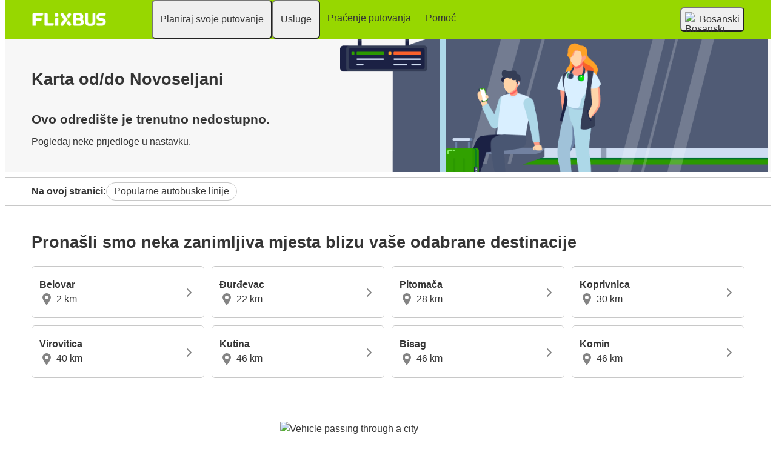

--- FILE ---
content_type: text/html; charset=UTF-8
request_url: https://www.flixbus.ba/autobus/novoselljani
body_size: 9628
content:


    
<!DOCTYPE html>






<html lang='bs' class="flix-theme-default">

<head>
    
    <meta charset="utf-8"/>
    <meta name="viewport" content="width=device-width,minimum-scale=1"/>
    <meta name="theme-color" content="#a2e53f"/>


    <meta name="description" content="✔ Rezerviši jeftinu autobusku kartu do Novoseljani ✔ Karte su direktno na tvom pametnom telefonu ✔ WiFi i utičnice u autobusu ✔"/>

    <meta name="robots" content="index, follow"/>

    <title>Karta od/do Novoseljani | Flixbus</title>

    <link rel="preload" as="script" href="https://cdn-cf.cms.flixbus.com/drupal-assets/goflix-assets/static/bundles/js/abTestHandler.117d61.js"/>

    <script src="https://cdn-cf.cms.flixbus.com/drupal-assets/goflix-assets/static/bundles/js/abTestHandler.117d61.js"></script>

    <link rel="canonical" href="https://www.flixbus.ba/autobus/novoselljani" />

    
      
        
          
            <link rel="alternate" hreflang="bs" href="https://www.flixbus.ba/autobus/novoselljani"/>
          
        
      
        
          
            <link rel="alternate" hreflang="ca" href="https://www.flixbus.cat/bus/novoseljani"/>
          
        
      
        
          
            <link rel="alternate" hreflang="da" href="https://www.flixbus.dk/fjernbusser/novoseljani"/>
          
        
      
        
          
            <link rel="alternate" hreflang="de" href="https://www.flixbus.de/fernbus/novoseljani"/>
          
        
      
        
          
            <link rel="alternate" hreflang="de-at" href="https://www.flixbus.at/fernbus/novoseljani"/>
          
        
      
        
          
            <link rel="alternate" hreflang="de-ch" href="https://www.flixbus.ch/fernbus/novoseljani"/>
          
        
      
        
          
            <link rel="alternate" hreflang="et" href="https://www.flixbus.ee/buss/novoseljani"/>
          
        
      
        
          
            <link rel="alternate" hreflang="en-us" href="https://www.flixbus.com/bus/novoseljani"/>
          
        
      
        
          
            <link rel="alternate" hreflang="en-gb" href="https://www.flixbus.co.uk/coach/novoseljani"/>
          
        
      
        
          
            <link rel="alternate" hreflang="x-default" href="https://global.flixbus.com/bus/novoseljani"/>
          
        
      
        
          
            <link rel="alternate" hreflang="en-ca" href="https://www.flixbus.ca/bus/novoseljani"/>
          
        
      
        
          
            <link rel="alternate" hreflang="en-in" href="https://www.flixbus.in/bus/novoseljani"/>
          
        
      
        
          
            <link rel="alternate" hreflang="en-ie" href="https://www.flixbus.ie/coach/novoseljani"/>
          
        
      
        
          
            <link rel="alternate" hreflang="en-au" href="https://www.flixbus.com.au/bus/novoseljani"/>
          
        
      
        
          
            <link rel="alternate" hreflang="es-es" href="https://www.flixbus.es/autobuses/novoseljani"/>
          
        
      
        
          
            <link rel="alternate" hreflang="es-us" href="https://es-us.flixbus.com/autobus/novoseljani"/>
          
        
      
        
          
            <link rel="alternate" hreflang="es-cl" href="https://www.flixbus.cl/bus/novoseljani"/>
          
        
      
        
          
            <link rel="alternate" hreflang="es-mx" href="https://www.flix.com.mx/autobus/novoseljani"/>
          
        
      
        
          
            <link rel="alternate" hreflang="fr" href="https://www.flixbus.fr/bus/novoseljani"/>
          
        
      
        
          
            <link rel="alternate" hreflang="fr-be" href="https://fr.flixbus.be/bus/novoseljani"/>
          
        
      
        
          
            <link rel="alternate" hreflang="fr-ch" href="https://fr.flixbus.ch/bus/novoseljani"/>
          
        
      
        
          
            <link rel="alternate" hreflang="fr-ca" href="https://fr.flixbus.ca/bus/novoseljani"/>
          
        
      
        
          
            <link rel="alternate" hreflang="hr" href="https://www.flixbus.hr/autobus/novoseljani"/>
          
        
      
        
          
            <link rel="alternate" hreflang="it" href="https://www.flixbus.it/autobus/novoseljani"/>
          
        
      
        
          
            <link rel="alternate" hreflang="it-ch" href="https://it.flixbus.ch/autobus/novoseljani"/>
          
        
      
        
          
            <link rel="alternate" hreflang="lv" href="https://www.flixbus.lv/autobuss/novoseljani"/>
          
        
      
        
          
            <link rel="alternate" hreflang="lt" href="https://www.flixbus.lt/autobusas/novoseljani"/>
          
        
      
        
          
            <link rel="alternate" hreflang="hu" href="https://www.flixbus.hu/busz/novoseljani"/>
          
        
      
        
          
            <link rel="alternate" hreflang="nl" href="https://www.flixbus.nl/bus/novoseljani"/>
          
        
      
        
          
            <link rel="alternate" hreflang="nl-be" href="https://www.flixbus.be/bus/novoseljani"/>
          
        
      
        
          
            <link rel="alternate" hreflang="nb" href="https://www.flixbus.no/buss/novoseljani"/>
          
        
      
        
          
            <link rel="alternate" hreflang="pl" href="https://www.flixbus.pl/autobusy/novoseljani"/>
          
        
      
        
          
            <link rel="alternate" hreflang="pt-pt" href="https://www.flixbus.pt/autocarro/novoseljani"/>
          
        
      
        
          
            <link rel="alternate" hreflang="pt-br" href="https://www.flixbus.com.br/onibus/novoseljani"/>
          
        
      
        
          
            <link rel="alternate" hreflang="ro" href="https://www.flixbus.ro/autocar/novoseljani"/>
          
        
      
        
          
            <link rel="alternate" hreflang="sq" href="https://www.flixbus.al/autobus/novoseljani"/>
          
        
      
        
          
            <link rel="alternate" hreflang="sk" href="https://www.flixbus.sk/autobusy/novoseljani"/>
          
        
      
        
          
            <link rel="alternate" hreflang="sl" href="https://www.flixbus.si/avtobus/novoseljani"/>
          
        
      
        
          
            <link rel="alternate" hreflang="sr" href="https://www.flixbus.rs/autobus/novoseljani"/>
          
        
      
        
          
            <link rel="alternate" hreflang="fi" href="https://www.flixbus.fi/bussi/novoseljani"/>
          
        
      
        
          
            <link rel="alternate" hreflang="sv" href="https://www.flixbus.se/buss/novoseljani"/>
          
        
      
        
          
            <link rel="alternate" hreflang="tr" href="https://www.flixbus.com.tr/otobus/novoseljani"/>
          
        
      
        
          
            <link rel="alternate" hreflang="cs" href="https://www.flixbus.cz/autobus/novoseljani"/>
          
        
      
        
      
        
          
            <link rel="alternate" hreflang="bg" href="https://www.flixbus.bg/avtobusi/novoselYani"/>
          
        
      
        
          
            <link rel="alternate" hreflang="mk" href="https://www.flixbus.mk/avtobus/novoseljani"/>
          
        
      
        
          
            <link rel="alternate" hreflang="uk" href="https://www.flixbus.ua/avtobus/novoseliany"/>
          
        
      
        
          
            <link rel="alternate" hreflang="zh-us" href="https://zh-us.flixbus.com/bus/novoseljani"/>
          
        
      
    

    
    <link
            rel="apple-touch-icon"
            type="image/png"
            sizes="57x57"
            href="https://cdn-cf.cms.flixbus.com/drupal-assets/favicon/flixbus/apple-icon-57x57.png"
    />
    
    <link
            rel="apple-touch-icon"
            type="image/png"
            sizes="60x60"
            href="https://cdn-cf.cms.flixbus.com/drupal-assets/favicon/flixbus/apple-icon-60x60.png"
    />
    
    <link
            rel="apple-touch-icon"
            type="image/png"
            sizes="72x72"
            href="https://cdn-cf.cms.flixbus.com/drupal-assets/favicon/flixbus/apple-icon-72x72.png"
    />
    
    <link
            rel="apple-touch-icon"
            type="image/png"
            sizes="76x76"
            href="https://cdn-cf.cms.flixbus.com/drupal-assets/favicon/flixbus/apple-icon-76x76.png"
    />
    
    <link
            rel="apple-touch-icon"
            type="image/png"
            sizes="114x114"
            href="https://cdn-cf.cms.flixbus.com/drupal-assets/favicon/flixbus/apple-icon-114x114.png"
    />
    
    <link
            rel="apple-touch-icon"
            type="image/png"
            sizes="120x120"
            href="https://cdn-cf.cms.flixbus.com/drupal-assets/favicon/flixbus/apple-icon-120x120.png"
    />
    
    <link
            rel="apple-touch-icon"
            type="image/png"
            sizes="144x144"
            href="https://cdn-cf.cms.flixbus.com/drupal-assets/favicon/flixbus/apple-icon-144x144.png"
    />
    
    <link
            rel="apple-touch-icon"
            type="image/png"
            sizes="152x152"
            href="https://cdn-cf.cms.flixbus.com/drupal-assets/favicon/flixbus/apple-icon-152x152.png"
    />
    
    <link
            rel="apple-touch-icon"
            type="image/png"
            sizes="180x180"
            href="https://cdn-cf.cms.flixbus.com/drupal-assets/favicon/flixbus/apple-icon-180x180.png"
    />
    
    <link
            rel="icon"
            type="image/png"
            sizes="192x192"
            href="https://cdn-cf.cms.flixbus.com/drupal-assets/favicon/flixbus/android-icon-192x192.png"
    />
    
    <link
            rel="icon"
            type="image/png"
            sizes="96x96"
            href="https://cdn-cf.cms.flixbus.com/drupal-assets/favicon/flixbus/favicon-96x96.png"
    />
    
    <link
            rel="icon"
            type="image/png"
            sizes="32x32"
            href="https://cdn-cf.cms.flixbus.com/drupal-assets/favicon/flixbus/favicon-32x32.png"
    />
    
    <link
            rel="icon"
            type="image/png"
            sizes="16x16"
            href="https://cdn-cf.cms.flixbus.com/drupal-assets/favicon/flixbus/favicon-16x16.png"
    />
    

    <link rel="preconnect" href="//honeycomb.flixbus.com/"/>
    <link rel="preload" as="style" href="https://honeycomb.flixbus.com/dist/15.3.3/css/honeycomb-fonts.css" crossorigin=""/>
    <link href="https://honeycomb.flixbus.com/dist/15.3.3/css/honeycomb-fonts.css" rel="stylesheet" type="text/css" crossorigin=""/>
    <link rel="stylesheet" href="https://cdn-cf.cms.flixbus.com/drupal-assets/goflix-assets/static/bundles/css/city__unavailable.8d105c.css"/>
    <script src="https://cdn-cf.cms.flixbus.com/drupal-assets/goflix-assets/static/bundles/js/main.3c52c5.js"></script>

    
      <script src="/assets/uc/cc.js"></script>
    

    <script>
      const isUEFA =  false 
      const style = document.createElement('style');
      let cssToAppend = '';
      if (isUEFA) {
        cssToAppend += `
              .uefa-margin {
                padding-top: var(--flix-spacing-4);
              }
            `;
      }
      style.innerHTML = cssToAppend;
      document.head.appendChild(style);
    </script>

</head>
<body class="flix-main-wrapper">


















































































































<header class="flix-header flix-header--unfixed">
    <div class="flix-header__inner">

        <div class="flix-header-skip-links">
            <a class="flix-skip-link" href="#main-content">
                Preskoči na glavni sadržaj
            </a>
        </div>

        <div class="flix-header-brand ">
            <a class="flix-header-brand__link" href="/" onclick="emitMainNavigationClickEvent('Logo')" aria-label="flixbus home graphic logo link">
            <img class="flix-header-brand__img" alt="" src="https://cdn-cf.cms.flixbus.com/drupal-assets/logos/flixbus.png" />
            </a>
        </div>


        <nav class="flix-header-nav" aria-label="Main">
            <ul class="flix-header-nav__list">
                
                
                
                <li class="flix-header-nav__item">
                    <button type="button" class="flix-header-nav__link" data-dropdown="Planiraj_svoje_putovanje"
                            data-event="hover">
                        <span class="flix-header-nav__text">Planiraj svoje putovanje</span>
                    </button>
                    <ul id="Planiraj_svoje_putovanje" class="flix-header-nav-subnav" hidden="">
                        
                        <li class="flix-header-nav-subnav__item">
                            <a class="flix-header-nav-subnav__link" href="/autobuske-linije"
                               onclick="emitMainNavigationClickEvent(&#34;Autobuske linije&#34;)">
                                <span class="flix-header-nav-subnav__text">Autobuske linije</span>
                            </a>
                        </li>
                        
                        <li class="flix-header-nav-subnav__item">
                            <a class="flix-header-nav-subnav__link" href="/autobus"
                               onclick="emitMainNavigationClickEvent(&#34;Stanice i red vožnje&#34;)">
                                <span class="flix-header-nav-subnav__text">Stanice i red vožnje</span>
                            </a>
                        </li>
                        
                    </ul>
                </li>
                
                
                
                <li class="flix-header-nav__item">
                    <button type="button" class="flix-header-nav__link" data-dropdown="Usluge"
                            data-event="hover">
                        <span class="flix-header-nav__text">Usluge</span>
                    </button>
                    <ul id="Usluge" class="flix-header-nav-subnav" hidden="">
                        
                        <li class="flix-header-nav-subnav__item">
                            <a class="flix-header-nav-subnav__link" href="/usluge"
                               onclick="emitMainNavigationClickEvent(&#34;Sve usluge&#34;)">
                                <span class="flix-header-nav-subnav__text">Sve usluge</span>
                            </a>
                        </li>
                        
                        <li class="flix-header-nav-subnav__item">
                            <a class="flix-header-nav-subnav__link" href="/usluge/usluga-u-autobusu"
                               onclick="emitMainNavigationClickEvent(&#34;Usluga u autobusu&#34;)">
                                <span class="flix-header-nav-subnav__text">Usluga u autobusu</span>
                            </a>
                        </li>
                        
                        <li class="flix-header-nav-subnav__item">
                            <a class="flix-header-nav-subnav__link" href="https://shop.flixbus.ba/rebooking/login"
                               onclick="emitMainNavigationClickEvent(&#34;Upravljaj mojim rezervacijama&#34;)">
                                <span class="flix-header-nav-subnav__text">Upravljaj mojim rezervacijama</span>
                            </a>
                        </li>
                        
                        <li class="flix-header-nav-subnav__item">
                            <a class="flix-header-nav-subnav__link" href="/kompanija/sigurnost"
                               onclick="emitMainNavigationClickEvent(&#34;Sigurnost&#34;)">
                                <span class="flix-header-nav-subnav__text">Sigurnost</span>
                            </a>
                        </li>
                        
                        <li class="flix-header-nav-subnav__item">
                            <a class="flix-header-nav-subnav__link" href="/kompanija/odrzivost"
                               onclick="emitMainNavigationClickEvent(&#34;Održivost&#34;)">
                                <span class="flix-header-nav-subnav__text">Održivost</span>
                            </a>
                        </li>
                        
                    </ul>
                </li>
                
                
                
                <li class="flix-header-nav__item">
                    <a class="flix-header-nav__link" href="/track"
                       onclick="emitMainNavigationClickEvent(&#34;Praćenje putovanja&#34;)">
                        <span class="flix-header-nav__text">Praćenje putovanja</span>
                    </a>
                </li>
                
                
                
                <li class="flix-header-nav__item">
                    <a class="flix-header-nav__link" href="https://help.flixbus.com/s/?language=bs"
                       onclick="emitMainNavigationClickEvent(&#34;Pomoć&#34;)">
                        <span class="flix-header-nav__text">Pomoć</span>
                    </a>
                </li>
                
                
                
            </ul>
        </nav>

        <div class="flix-header-burger-menu">
            <button type="button" aria-label="Open main site navigation"
                    onclick="togglePanel()"
                    id="open-burger-menu-button"
                    class="flix-header-burger-menu__toggle flix-btn flix-btn--link flix-btn--square flix-btn--md"
                    aria-controls="menu-panel" aria-expanded="false"></button>
            <div id="menu-panel" class="flix-header-burger-menu__panel" hidden="">
                <button type="button" aria-label="Close main site navigation"
                        id="close-burger-menu-button"
                        class="flix-header-burger-menu__toggle flix-btn flix-btn--link flix-btn--square flix-btn--md"
                        aria-controls="menu-panel" onclick="togglePanel()" aria-expanded="true"></button>

                <nav class="flix-header-burger-menu__nav" aria-label="Main">
                    <ul class="flix-header-burger-menu__list">

                        
                        
                        
                        <li class="flix-header-burger-menu__item">
                            <button type="button" class="flix-header-burger-menu__link"
                                    data-dropdown="Planiraj_svoje_putovanje_Mobile" data-event="click">
                                <span class="flix-header-burger-menu__text">Planiraj svoje putovanje</span>
                            </button>
                            <ul id="Planiraj_svoje_putovanje_Mobile" class="flix-header-burger-menu-subnav" hidden="">
                                
                                <li class="flix-header-burger-menu-subnav__item">
                                    <a class="flix-header-burger-menu-subnav__link" href="/autobuske-linije" onclick="emitMainNavigationClickEvent(&#34;Autobuske linije&#34;)">
                                        <span class="flix-header-burger-menu__text">Autobuske linije</span>
                                    </a>
                                </li>
                                
                                <li class="flix-header-burger-menu-subnav__item">
                                    <a class="flix-header-burger-menu-subnav__link" href="/autobus" onclick="emitMainNavigationClickEvent(&#34;Stanice i red vožnje&#34;)">
                                        <span class="flix-header-burger-menu__text">Stanice i red vožnje</span>
                                    </a>
                                </li>
                                
                            </ul>
                        </li>
                        
                        
                        
                        <li class="flix-header-burger-menu__item">
                            <button type="button" class="flix-header-burger-menu__link"
                                    data-dropdown="Usluge_Mobile" data-event="click">
                                <span class="flix-header-burger-menu__text">Usluge</span>
                            </button>
                            <ul id="Usluge_Mobile" class="flix-header-burger-menu-subnav" hidden="">
                                
                                <li class="flix-header-burger-menu-subnav__item">
                                    <a class="flix-header-burger-menu-subnav__link" href="/usluge" onclick="emitMainNavigationClickEvent(&#34;Sve usluge&#34;)">
                                        <span class="flix-header-burger-menu__text">Sve usluge</span>
                                    </a>
                                </li>
                                
                                <li class="flix-header-burger-menu-subnav__item">
                                    <a class="flix-header-burger-menu-subnav__link" href="/usluge/usluga-u-autobusu" onclick="emitMainNavigationClickEvent(&#34;Usluga u autobusu&#34;)">
                                        <span class="flix-header-burger-menu__text">Usluga u autobusu</span>
                                    </a>
                                </li>
                                
                                <li class="flix-header-burger-menu-subnav__item">
                                    <a class="flix-header-burger-menu-subnav__link" href="https://shop.flixbus.ba/rebooking/login" onclick="emitMainNavigationClickEvent(&#34;Upravljaj mojim rezervacijama&#34;)">
                                        <span class="flix-header-burger-menu__text">Upravljaj mojim rezervacijama</span>
                                    </a>
                                </li>
                                
                                <li class="flix-header-burger-menu-subnav__item">
                                    <a class="flix-header-burger-menu-subnav__link" href="/kompanija/sigurnost" onclick="emitMainNavigationClickEvent(&#34;Sigurnost&#34;)">
                                        <span class="flix-header-burger-menu__text">Sigurnost</span>
                                    </a>
                                </li>
                                
                                <li class="flix-header-burger-menu-subnav__item">
                                    <a class="flix-header-burger-menu-subnav__link" href="/kompanija/odrzivost" onclick="emitMainNavigationClickEvent(&#34;Održivost&#34;)">
                                        <span class="flix-header-burger-menu__text">Održivost</span>
                                    </a>
                                </li>
                                
                            </ul>
                        </li>
                        
                        
                        
                        <li class="flix-header-burger-menu__item">
                            <a class="flix-header-burger-menu__link" href="/track"
                               onclick="emitMainNavigationClickEvent(&#34;Praćenje putovanja&#34;)">
                                <span class="flix-header-burger-menu__text">Praćenje putovanja</span>
                            </a>
                        </li>
                        
                        
                        
                        <li class="flix-header-burger-menu__item">
                            <a class="flix-header-burger-menu__link" href="https://help.flixbus.com/s/?language=bs"
                               onclick="emitMainNavigationClickEvent(&#34;Pomoć&#34;)">
                                <span class="flix-header-burger-menu__text">Pomoć</span>
                            </a>
                        </li>
                        
                        
                        
                        <li class="flix-header-burger-menu__item" id="last-focus-mobile-nav">
                            <button type="button" class="flix-header-burger-menu__link flix-language-switcher__toggle" data-popup="language-selection-popup" data-firstfocusable="close-button" data-lastfocusable="last-focusable-item">
                                <img class="flix-language-switcher__flag" data-lazyload-src="https://cdn-cf.cms.flixbus.com/drupal-assets/flags/bs.min.svg" src="" alt="Bosanski"/>
                                Bosanski
                                <span class="flix-sr-only">Open language selection</span>
                            </button>
                        </li>

                    </ul>
                </nav>

            </div>
            <div onclick="togglePanel()" class="flix-header-burger-menu__overlay flix-overlay"></div>
        </div>


        <div class="flix-header-widgets">
            <div class="flix-language-switcher">
                <button type="button" class="flix-language-switcher__toggle" data-popup="language-selection-popup" data-firstfocusable="close-button" data-lastfocusable="last-focusable-item">
                    <img class="flix-language-switcher__flag" data-lazyload-src="https://cdn-cf.cms.flixbus.com/drupal-assets/flags/bs.min.svg" src="" alt="Bosanski"/>
                    Bosanski
                    <span class="flix-sr-only">Open language selection</span>
                </button>
            </div>
        </div>
    </div>
</header>


<div id="language-selection-popup" class="flix-language-switcher-popup" aria-label="Language selection" hidden="">
    <div class="flix-language-switcher-popup__body">
        <button type="button" id="close-button" aria-label="Close language selection" class="flix-language-switcher-popup__close flix-btn flix-btn--square flix-btn--sm flix-btn--link"></button>

        <section aria-labelledby="all-domains" class="flix-language-switcher-popup__region flix-language-switcher-popup__region--columns">
            <ul class="flix-language-switcher-popup__list">
                
                
                <li class="flix-language-switcher-popup__item">
                    <a class="flix-language-switcher-popup__link" id="" onclick="emitLanguageSwitcherClickEvent(&#34;bs&#34;)" href="//www.flixbus.ba/autobus/novoselljani" aria-current="true">
                        <img class="flix-language-switcher__flag" data-lazyload-src="https://cdn-cf.cms.flixbus.com/drupal-assets/flags/bs.min.svg" src="" alt="Bosanski"/>
                        Bosanski
                    </a>
                </li>
                
                
                
                <li class="flix-language-switcher-popup__item">
                    <a class="flix-language-switcher-popup__link" id="" lang="ca" onclick="emitLanguageSwitcherClickEvent(&#34;ca&#34;)" href="//www.flixbus.cat/bus/novoseljani">
                        <img class="flix-language-switcher__flag" data-lazyload-src="https://cdn-cf.cms.flixbus.com/drupal-assets/flags/ca.min.svg" src="" alt="Català"/>
                        Català
                    </a>
                </li>
                
                
                
                <li class="flix-language-switcher-popup__item">
                    <a class="flix-language-switcher-popup__link" id="" lang="da" onclick="emitLanguageSwitcherClickEvent(&#34;da&#34;)" href="//www.flixbus.dk/fjernbusser/novoseljani">
                        <img class="flix-language-switcher__flag" data-lazyload-src="https://cdn-cf.cms.flixbus.com/drupal-assets/flags/da.min.svg" src="" alt="Dansk"/>
                        Dansk
                    </a>
                </li>
                
                
                
                <li class="flix-language-switcher-popup__item">
                    <a class="flix-language-switcher-popup__link" id="" lang="de" onclick="emitLanguageSwitcherClickEvent(&#34;de&#34;)" href="//www.flixbus.de/fernbus/novoseljani">
                        <img class="flix-language-switcher__flag" data-lazyload-src="https://cdn-cf.cms.flixbus.com/drupal-assets/flags/de.min.svg" src="" alt="Deutsch"/>
                        Deutsch
                    </a>
                </li>
                
                
                
                <li class="flix-language-switcher-popup__item">
                    <a class="flix-language-switcher-popup__link" id="" lang="de-at" onclick="emitLanguageSwitcherClickEvent(&#34;de-at&#34;)" href="//www.flixbus.at/fernbus/novoseljani">
                        <img class="flix-language-switcher__flag" data-lazyload-src="https://cdn-cf.cms.flixbus.com/drupal-assets/flags/de-at.min.svg" src="" alt="Deutsch"/>
                        Deutsch
                    </a>
                </li>
                
                
                
                <li class="flix-language-switcher-popup__item">
                    <a class="flix-language-switcher-popup__link" id="" lang="de-ch" onclick="emitLanguageSwitcherClickEvent(&#34;de-ch&#34;)" href="//www.flixbus.ch/fernbus/novoseljani">
                        <img class="flix-language-switcher__flag" data-lazyload-src="https://cdn-cf.cms.flixbus.com/drupal-assets/flags/de-ch.min.svg" src="" alt="Deutsch"/>
                        Deutsch
                    </a>
                </li>
                
                
                
                <li class="flix-language-switcher-popup__item">
                    <a class="flix-language-switcher-popup__link" id="" lang="et" onclick="emitLanguageSwitcherClickEvent(&#34;et&#34;)" href="//www.flixbus.ee/buss/novoseljani">
                        <img class="flix-language-switcher__flag" data-lazyload-src="https://cdn-cf.cms.flixbus.com/drupal-assets/flags/et.min.svg" src="" alt="Eesti"/>
                        Eesti
                    </a>
                </li>
                
                
                
                <li class="flix-language-switcher-popup__item">
                    <a class="flix-language-switcher-popup__link" id="" lang="en-us" onclick="emitLanguageSwitcherClickEvent(&#34;en-us&#34;)" href="//www.flixbus.com/bus/novoseljani">
                        <img class="flix-language-switcher__flag" data-lazyload-src="https://cdn-cf.cms.flixbus.com/drupal-assets/flags/en-us.min.svg" src="" alt="English"/>
                        English
                    </a>
                </li>
                
                
                
                <li class="flix-language-switcher-popup__item">
                    <a class="flix-language-switcher-popup__link" id="" lang="en-gb" onclick="emitLanguageSwitcherClickEvent(&#34;en-gb&#34;)" href="//www.flixbus.co.uk/coach/novoseljani">
                        <img class="flix-language-switcher__flag" data-lazyload-src="https://cdn-cf.cms.flixbus.com/drupal-assets/flags/en-gb.min.svg" src="" alt="English"/>
                        English
                    </a>
                </li>
                
                
                
                <li class="flix-language-switcher-popup__item">
                    <a class="flix-language-switcher-popup__link" id="" lang="en" onclick="emitLanguageSwitcherClickEvent(&#34;en-gl&#34;)" href="//global.flixbus.com/bus/novoseljani">
                        <img class="flix-language-switcher__flag" data-lazyload-src="https://cdn-cf.cms.flixbus.com/drupal-assets/flags/en-gl.min.svg" src="" alt="English"/>
                        English
                    </a>
                </li>
                
                
                
                <li class="flix-language-switcher-popup__item">
                    <a class="flix-language-switcher-popup__link" id="" lang="en-ca" onclick="emitLanguageSwitcherClickEvent(&#34;en-ca&#34;)" href="//www.flixbus.ca/bus/novoseljani">
                        <img class="flix-language-switcher__flag" data-lazyload-src="https://cdn-cf.cms.flixbus.com/drupal-assets/flags/en-ca.min.svg" src="" alt="English"/>
                        English
                    </a>
                </li>
                
                
                
                <li class="flix-language-switcher-popup__item">
                    <a class="flix-language-switcher-popup__link" id="" lang="en-in" onclick="emitLanguageSwitcherClickEvent(&#34;en-in&#34;)" href="//www.flixbus.in/bus/novoseljani">
                        <img class="flix-language-switcher__flag" data-lazyload-src="https://cdn-cf.cms.flixbus.com/drupal-assets/flags/en-in.min.svg" src="" alt="English"/>
                        English
                    </a>
                </li>
                
                
                
                <li class="flix-language-switcher-popup__item">
                    <a class="flix-language-switcher-popup__link" id="" lang="en-ie" onclick="emitLanguageSwitcherClickEvent(&#34;en-ie&#34;)" href="//www.flixbus.ie/coach/novoseljani">
                        <img class="flix-language-switcher__flag" data-lazyload-src="https://cdn-cf.cms.flixbus.com/drupal-assets/flags/en-ie.min.svg" src="" alt="English"/>
                        English
                    </a>
                </li>
                
                
                
                <li class="flix-language-switcher-popup__item">
                    <a class="flix-language-switcher-popup__link" id="" lang="en-au" onclick="emitLanguageSwitcherClickEvent(&#34;en-au&#34;)" href="//www.flixbus.com.au/bus/novoseljani">
                        <img class="flix-language-switcher__flag" data-lazyload-src="https://cdn-cf.cms.flixbus.com/drupal-assets/flags/en-au.min.svg" src="" alt="English"/>
                        English
                    </a>
                </li>
                
                
                
                <li class="flix-language-switcher-popup__item">
                    <a class="flix-language-switcher-popup__link" id="" lang="es-es" onclick="emitLanguageSwitcherClickEvent(&#34;es&#34;)" href="//www.flixbus.es/autobuses/novoseljani">
                        <img class="flix-language-switcher__flag" data-lazyload-src="https://cdn-cf.cms.flixbus.com/drupal-assets/flags/es.min.svg" src="" alt="Español"/>
                        Español
                    </a>
                </li>
                
                
                
                <li class="flix-language-switcher-popup__item">
                    <a class="flix-language-switcher-popup__link" id="" lang="es-us" onclick="emitLanguageSwitcherClickEvent(&#34;es-us&#34;)" href="//es-us.flixbus.com/autobus/novoseljani">
                        <img class="flix-language-switcher__flag" data-lazyload-src="https://cdn-cf.cms.flixbus.com/drupal-assets/flags/es-us.min.svg" src="" alt="Español"/>
                        Español
                    </a>
                </li>
                
                
                
                <li class="flix-language-switcher-popup__item">
                    <a class="flix-language-switcher-popup__link" id="" lang="es-cl" onclick="emitLanguageSwitcherClickEvent(&#34;es-cl&#34;)" href="//www.flixbus.cl/bus/novoseljani">
                        <img class="flix-language-switcher__flag" data-lazyload-src="https://cdn-cf.cms.flixbus.com/drupal-assets/flags/es-cl.min.svg" src="" alt="Español"/>
                        Español
                    </a>
                </li>
                
                
                
                <li class="flix-language-switcher-popup__item">
                    <a class="flix-language-switcher-popup__link" id="" lang="es-mx" onclick="emitLanguageSwitcherClickEvent(&#34;es-mx&#34;)" href="//www.flix.com.mx/autobus/novoseljani">
                        <img class="flix-language-switcher__flag" data-lazyload-src="https://cdn-cf.cms.flixbus.com/drupal-assets/flags/es-mx.min.svg" src="" alt="Español"/>
                        Español
                    </a>
                </li>
                
                
                
                <li class="flix-language-switcher-popup__item">
                    <a class="flix-language-switcher-popup__link" id="" lang="fr" onclick="emitLanguageSwitcherClickEvent(&#34;fr&#34;)" href="//www.flixbus.fr/bus/novoseljani">
                        <img class="flix-language-switcher__flag" data-lazyload-src="https://cdn-cf.cms.flixbus.com/drupal-assets/flags/fr.min.svg" src="" alt="Français"/>
                        Français
                    </a>
                </li>
                
                
                
                <li class="flix-language-switcher-popup__item">
                    <a class="flix-language-switcher-popup__link" id="" lang="fr-be" onclick="emitLanguageSwitcherClickEvent(&#34;fr-be&#34;)" href="//fr.flixbus.be/bus/novoseljani">
                        <img class="flix-language-switcher__flag" data-lazyload-src="https://cdn-cf.cms.flixbus.com/drupal-assets/flags/fr-be.min.svg" src="" alt="Français"/>
                        Français
                    </a>
                </li>
                
                
                
                <li class="flix-language-switcher-popup__item">
                    <a class="flix-language-switcher-popup__link" id="" lang="fr-ch" onclick="emitLanguageSwitcherClickEvent(&#34;fr-ch&#34;)" href="//fr.flixbus.ch/bus/novoseljani">
                        <img class="flix-language-switcher__flag" data-lazyload-src="https://cdn-cf.cms.flixbus.com/drupal-assets/flags/fr-ch.min.svg" src="" alt="Français"/>
                        Français
                    </a>
                </li>
                
                
                
                <li class="flix-language-switcher-popup__item">
                    <a class="flix-language-switcher-popup__link" id="" lang="fr-ca" onclick="emitLanguageSwitcherClickEvent(&#34;fr-ca&#34;)" href="//fr.flixbus.ca/bus/novoseljani">
                        <img class="flix-language-switcher__flag" data-lazyload-src="https://cdn-cf.cms.flixbus.com/drupal-assets/flags/fr-ca.min.svg" src="" alt="Français"/>
                        Français
                    </a>
                </li>
                
                
                
                <li class="flix-language-switcher-popup__item">
                    <a class="flix-language-switcher-popup__link" id="" lang="hr" onclick="emitLanguageSwitcherClickEvent(&#34;hr&#34;)" href="//www.flixbus.hr/autobus/novoseljani">
                        <img class="flix-language-switcher__flag" data-lazyload-src="https://cdn-cf.cms.flixbus.com/drupal-assets/flags/hr.min.svg" src="" alt="Hrvatski"/>
                        Hrvatski
                    </a>
                </li>
                
                
                
                <li class="flix-language-switcher-popup__item">
                    <a class="flix-language-switcher-popup__link" id="" lang="it" onclick="emitLanguageSwitcherClickEvent(&#34;it&#34;)" href="//www.flixbus.it/autobus/novoseljani">
                        <img class="flix-language-switcher__flag" data-lazyload-src="https://cdn-cf.cms.flixbus.com/drupal-assets/flags/it.min.svg" src="" alt="Italiano"/>
                        Italiano
                    </a>
                </li>
                
                
                
                <li class="flix-language-switcher-popup__item">
                    <a class="flix-language-switcher-popup__link" id="" lang="it-ch" onclick="emitLanguageSwitcherClickEvent(&#34;it-ch&#34;)" href="//it.flixbus.ch/autobus/novoseljani">
                        <img class="flix-language-switcher__flag" data-lazyload-src="https://cdn-cf.cms.flixbus.com/drupal-assets/flags/it-ch.min.svg" src="" alt="Italiano"/>
                        Italiano
                    </a>
                </li>
                
                
                
                <li class="flix-language-switcher-popup__item">
                    <a class="flix-language-switcher-popup__link" id="" lang="lv" onclick="emitLanguageSwitcherClickEvent(&#34;lv&#34;)" href="//www.flixbus.lv/autobuss/novoseljani">
                        <img class="flix-language-switcher__flag" data-lazyload-src="https://cdn-cf.cms.flixbus.com/drupal-assets/flags/lv.min.svg" src="" alt="Latviešu"/>
                        Latviešu
                    </a>
                </li>
                
                
                
                <li class="flix-language-switcher-popup__item">
                    <a class="flix-language-switcher-popup__link" id="" lang="lt" onclick="emitLanguageSwitcherClickEvent(&#34;lt&#34;)" href="//www.flixbus.lt/autobusas/novoseljani">
                        <img class="flix-language-switcher__flag" data-lazyload-src="https://cdn-cf.cms.flixbus.com/drupal-assets/flags/lt.min.svg" src="" alt="Lietuvių"/>
                        Lietuvių
                    </a>
                </li>
                
                
                
                <li class="flix-language-switcher-popup__item">
                    <a class="flix-language-switcher-popup__link" id="" lang="hu" onclick="emitLanguageSwitcherClickEvent(&#34;hu&#34;)" href="//www.flixbus.hu/busz/novoseljani">
                        <img class="flix-language-switcher__flag" data-lazyload-src="https://cdn-cf.cms.flixbus.com/drupal-assets/flags/hu.min.svg" src="" alt="Magyar"/>
                        Magyar
                    </a>
                </li>
                
                
                
                <li class="flix-language-switcher-popup__item">
                    <a class="flix-language-switcher-popup__link" id="" lang="nl" onclick="emitLanguageSwitcherClickEvent(&#34;nl&#34;)" href="//www.flixbus.nl/bus/novoseljani">
                        <img class="flix-language-switcher__flag" data-lazyload-src="https://cdn-cf.cms.flixbus.com/drupal-assets/flags/nl.min.svg" src="" alt="Nederlands"/>
                        Nederlands
                    </a>
                </li>
                
                
                
                <li class="flix-language-switcher-popup__item">
                    <a class="flix-language-switcher-popup__link" id="" lang="nl-be" onclick="emitLanguageSwitcherClickEvent(&#34;nl-be&#34;)" href="//www.flixbus.be/bus/novoseljani">
                        <img class="flix-language-switcher__flag" data-lazyload-src="https://cdn-cf.cms.flixbus.com/drupal-assets/flags/nl-be.min.svg" src="" alt="Nederlands"/>
                        Nederlands
                    </a>
                </li>
                
                
                
                <li class="flix-language-switcher-popup__item">
                    <a class="flix-language-switcher-popup__link" id="" lang="nb" onclick="emitLanguageSwitcherClickEvent(&#34;nb&#34;)" href="//www.flixbus.no/buss/novoseljani">
                        <img class="flix-language-switcher__flag" data-lazyload-src="https://cdn-cf.cms.flixbus.com/drupal-assets/flags/nb.min.svg" src="" alt="Norsk (bokmål)"/>
                        Norsk (bokmål)
                    </a>
                </li>
                
                
                
                <li class="flix-language-switcher-popup__item">
                    <a class="flix-language-switcher-popup__link" id="" lang="pl" onclick="emitLanguageSwitcherClickEvent(&#34;pl&#34;)" href="//www.flixbus.pl/autobusy/novoseljani">
                        <img class="flix-language-switcher__flag" data-lazyload-src="https://cdn-cf.cms.flixbus.com/drupal-assets/flags/pl.min.svg" src="" alt="Polski"/>
                        Polski
                    </a>
                </li>
                
                
                
                <li class="flix-language-switcher-popup__item">
                    <a class="flix-language-switcher-popup__link" id="" lang="pt-pt" onclick="emitLanguageSwitcherClickEvent(&#34;pt-pt&#34;)" href="//www.flixbus.pt/autocarro/novoseljani">
                        <img class="flix-language-switcher__flag" data-lazyload-src="https://cdn-cf.cms.flixbus.com/drupal-assets/flags/pt-pt.min.svg" src="" alt="Português"/>
                        Português
                    </a>
                </li>
                
                
                
                <li class="flix-language-switcher-popup__item">
                    <a class="flix-language-switcher-popup__link" id="" lang="pt-br" onclick="emitLanguageSwitcherClickEvent(&#34;pt-br&#34;)" href="//www.flixbus.com.br/onibus/novoseljani">
                        <img class="flix-language-switcher__flag" data-lazyload-src="https://cdn-cf.cms.flixbus.com/drupal-assets/flags/pt-br.min.svg" src="" alt="Português"/>
                        Português
                    </a>
                </li>
                
                
                
                <li class="flix-language-switcher-popup__item">
                    <a class="flix-language-switcher-popup__link" id="" lang="ro" onclick="emitLanguageSwitcherClickEvent(&#34;ro&#34;)" href="//www.flixbus.ro/autocar/novoseljani">
                        <img class="flix-language-switcher__flag" data-lazyload-src="https://cdn-cf.cms.flixbus.com/drupal-assets/flags/ro.min.svg" src="" alt="Română"/>
                        Română
                    </a>
                </li>
                
                
                
                <li class="flix-language-switcher-popup__item">
                    <a class="flix-language-switcher-popup__link" id="" lang="sq" onclick="emitLanguageSwitcherClickEvent(&#34;sq&#34;)" href="//www.flixbus.al/autobus/novoseljani">
                        <img class="flix-language-switcher__flag" data-lazyload-src="https://cdn-cf.cms.flixbus.com/drupal-assets/flags/sq.min.svg" src="" alt="Shqip"/>
                        Shqip
                    </a>
                </li>
                
                
                
                <li class="flix-language-switcher-popup__item">
                    <a class="flix-language-switcher-popup__link" id="" lang="sk" onclick="emitLanguageSwitcherClickEvent(&#34;sk&#34;)" href="//www.flixbus.sk/autobusy/novoseljani">
                        <img class="flix-language-switcher__flag" data-lazyload-src="https://cdn-cf.cms.flixbus.com/drupal-assets/flags/sk.min.svg" src="" alt="Slovenčina"/>
                        Slovenčina
                    </a>
                </li>
                
                
                
                <li class="flix-language-switcher-popup__item">
                    <a class="flix-language-switcher-popup__link" id="" lang="sl" onclick="emitLanguageSwitcherClickEvent(&#34;sl&#34;)" href="//www.flixbus.si/avtobus/novoseljani">
                        <img class="flix-language-switcher__flag" data-lazyload-src="https://cdn-cf.cms.flixbus.com/drupal-assets/flags/sl.min.svg" src="" alt="Slovenščina"/>
                        Slovenščina
                    </a>
                </li>
                
                
                
                <li class="flix-language-switcher-popup__item">
                    <a class="flix-language-switcher-popup__link" id="" lang="sr" onclick="emitLanguageSwitcherClickEvent(&#34;sr&#34;)" href="//www.flixbus.rs/autobus/novoseljani">
                        <img class="flix-language-switcher__flag" data-lazyload-src="https://cdn-cf.cms.flixbus.com/drupal-assets/flags/sr.min.svg" src="" alt="Srpski"/>
                        Srpski
                    </a>
                </li>
                
                
                
                <li class="flix-language-switcher-popup__item">
                    <a class="flix-language-switcher-popup__link" id="" lang="fi" onclick="emitLanguageSwitcherClickEvent(&#34;fi&#34;)" href="//www.flixbus.fi/bussi/novoseljani">
                        <img class="flix-language-switcher__flag" data-lazyload-src="https://cdn-cf.cms.flixbus.com/drupal-assets/flags/fi.min.svg" src="" alt="Suomi"/>
                        Suomi
                    </a>
                </li>
                
                
                
                <li class="flix-language-switcher-popup__item">
                    <a class="flix-language-switcher-popup__link" id="" lang="sv" onclick="emitLanguageSwitcherClickEvent(&#34;sv&#34;)" href="//www.flixbus.se/buss/novoseljani">
                        <img class="flix-language-switcher__flag" data-lazyload-src="https://cdn-cf.cms.flixbus.com/drupal-assets/flags/sv.min.svg" src="" alt="Svenska"/>
                        Svenska
                    </a>
                </li>
                
                
                
                <li class="flix-language-switcher-popup__item">
                    <a class="flix-language-switcher-popup__link" id="" lang="tr" onclick="emitLanguageSwitcherClickEvent(&#34;tr&#34;)" href="//www.flixbus.com.tr/otobus/novoseljani">
                        <img class="flix-language-switcher__flag" data-lazyload-src="https://cdn-cf.cms.flixbus.com/drupal-assets/flags/tr.min.svg" src="" alt="Türkçe"/>
                        Türkçe
                    </a>
                </li>
                
                
                
                <li class="flix-language-switcher-popup__item">
                    <a class="flix-language-switcher-popup__link" id="" lang="cs" onclick="emitLanguageSwitcherClickEvent(&#34;cs&#34;)" href="//www.flixbus.cz/autobus/novoseljani">
                        <img class="flix-language-switcher__flag" data-lazyload-src="https://cdn-cf.cms.flixbus.com/drupal-assets/flags/cs.min.svg" src="" alt="Čeština"/>
                        Čeština
                    </a>
                </li>
                
                
                
                <li class="flix-language-switcher-popup__item">
                    <a class="flix-language-switcher-popup__link" id="" lang="el" onclick="emitLanguageSwitcherClickEvent(&#34;el&#34;)" href="//www.flixbus.gr">
                        <img class="flix-language-switcher__flag" data-lazyload-src="https://cdn-cf.cms.flixbus.com/drupal-assets/flags/el.min.svg" src="" alt="Ελληνικά"/>
                        Ελληνικά
                    </a>
                </li>
                
                
                
                <li class="flix-language-switcher-popup__item">
                    <a class="flix-language-switcher-popup__link" id="" lang="bg" onclick="emitLanguageSwitcherClickEvent(&#34;bg&#34;)" href="//www.flixbus.bg/avtobusi/novoselYani">
                        <img class="flix-language-switcher__flag" data-lazyload-src="https://cdn-cf.cms.flixbus.com/drupal-assets/flags/bg.min.svg" src="" alt="Български"/>
                        Български
                    </a>
                </li>
                
                
                
                <li class="flix-language-switcher-popup__item">
                    <a class="flix-language-switcher-popup__link" id="" lang="mk" onclick="emitLanguageSwitcherClickEvent(&#34;mk&#34;)" href="//www.flixbus.mk/avtobus/novoseljani">
                        <img class="flix-language-switcher__flag" data-lazyload-src="https://cdn-cf.cms.flixbus.com/drupal-assets/flags/mk.min.svg" src="" alt="Македонски"/>
                        Македонски
                    </a>
                </li>
                
                
                
                <li class="flix-language-switcher-popup__item">
                    <a class="flix-language-switcher-popup__link" id="" lang="uk" onclick="emitLanguageSwitcherClickEvent(&#34;uk&#34;)" href="//www.flixbus.ua/avtobus/novoseliany">
                        <img class="flix-language-switcher__flag" data-lazyload-src="https://cdn-cf.cms.flixbus.com/drupal-assets/flags/uk.min.svg" src="" alt="Українська"/>
                        Українська
                    </a>
                </li>
                
                
                
                <li class="flix-language-switcher-popup__item">
                    <a class="flix-language-switcher-popup__link" id="last-focusable-item" lang="zh-us" onclick="emitLanguageSwitcherClickEvent(&#34;zh-us&#34;)" href="//zh-us.flixbus.com/bus/novoseljani">
                        <img class="flix-language-switcher__flag" data-lazyload-src="https://cdn-cf.cms.flixbus.com/drupal-assets/flags/zh-us.min.svg" src="" alt="中文"/>
                        中文
                    </a>
                </li>
                
                
            </ul>
        </section>
    </div>
    <div onclick="handleLangSwitcherClose()" class="flix-overlay"></div>
</div>





    <main id="main-content">
        

 

    <div class="unavailable-city-hero-container">
        <div class="flix-grid unavailable-city-hero-grid">
            <div class="flix-col-12 flix-col-5-lg unavailable-city-hero-text-container ">
                <h1 class="flix-h1 unavailable-city-hero-main-heading">
                    Karta od/do Novoseljani
                </h1>
                
                    <h2 class="flix-h2 unavailable-city-hero-sub-heading">
                        Ovo odredište je trenutno nedostupno.
                    </h2>
                
                
                    <p class="flix-text unavailable-city-hero-text">
                        Pogledaj neke prijedloge u nastavku.
                    </p>
                
            </div>
            <div class="flix-col-12 flix-col-7-lg unavailable-city-hero-image-container">
                <img class="unavailable-city-hero-image" fetchpriority="high" loading="eager" 
                src="https://cdn-cf.cms.flixbus.com/drupal-assets/09-02-2023/desktop-min.png" srcset="https://cdn-cf.cms.flixbus.com/drupal-assets/09-02-2023/desktop-min.png 1600w, https://cdn-cf.cms.flixbus.com/drupal-assets/09-02-2023/tablet-min.png 1200w, https://cdn-cf.cms.flixbus.com/drupal-assets/09-02-2023/mobile-min.png 600w"
                alt="image for unavailable city page"
                sizes="100vw" />
            </div>
        </div>
    </div>


        





<hr class="flix-divider"></hr>
<section class="unavailable-city-page-content-container flix-page-container">
    <ul class="page-content-tags">
        <li>
            <span><b>Na ovoj stranici:</b><span>
        </li>
        
        <li>
            <a href="#popular-routes" class="flix-tag content-tag" onclick="emitCityTocClickEvent('Popular Routes')">
                <span class="flix-tag__text">Popularne autobuske linije</span>
            </a>
        </li>
        
        
        
        
    </ul>
</section>
<hr class="flix-divider"></hr>


        
          


<div class="page-content-wrapper nearby-cities">
  <div class="flix-page-container">
    
    <h2 class="section-title">Pronašli smo neka zanimljiva mjesta blizu vaše odabrane destinacije</h2>
      <div class="flix-grid flix-grid--gutter-2">
        
          <div class="flix-col-12 flix-col-6-sm flix-col-4-md flix-col-3-lg flix-space-2-bottom">
            
<a class="flix-img-box" href="/autobus/bellovar">
    <div id="nearby-city-suggestion" class="flix-img-box__content">
        <span class="flix-h4 flix-h4--section-header">Belovar</span>
        <p class="flix-text">
            <flix-icon name="pin" size="4" solid="true" color="primary"></flix-icon>
            2 km
        </p>
    </div>
</a>

          </div>
        
          <div class="flix-col-12 flix-col-6-sm flix-col-4-md flix-col-3-lg flix-space-2-bottom">
            
<a class="flix-img-box" href="/autobus/durdevac">
    <div id="nearby-city-suggestion" class="flix-img-box__content">
        <span class="flix-h4 flix-h4--section-header">Đurđevac</span>
        <p class="flix-text">
            <flix-icon name="pin" size="4" solid="true" color="primary"></flix-icon>
            22 km
        </p>
    </div>
</a>

          </div>
        
          <div class="flix-col-12 flix-col-6-sm flix-col-4-md flix-col-3-lg flix-space-2-bottom">
            
<a class="flix-img-box" href="/autobus/pitomaca">
    <div id="nearby-city-suggestion" class="flix-img-box__content">
        <span class="flix-h4 flix-h4--section-header">Pitomača</span>
        <p class="flix-text">
            <flix-icon name="pin" size="4" solid="true" color="primary"></flix-icon>
            28 km
        </p>
    </div>
</a>

          </div>
        
          <div class="flix-col-12 flix-col-6-sm flix-col-4-md flix-col-3-lg flix-space-2-bottom">
            
<a class="flix-img-box" href="/autobus/koprivnica">
    <div id="nearby-city-suggestion" class="flix-img-box__content">
        <span class="flix-h4 flix-h4--section-header">Koprivnica</span>
        <p class="flix-text">
            <flix-icon name="pin" size="4" solid="true" color="primary"></flix-icon>
            30 km
        </p>
    </div>
</a>

          </div>
        
          <div class="flix-col-12 flix-col-6-sm flix-col-4-md flix-col-3-lg flix-space-2-bottom">
            
<a class="flix-img-box" href="/autobus/virovitica">
    <div id="nearby-city-suggestion" class="flix-img-box__content">
        <span class="flix-h4 flix-h4--section-header">Virovitica</span>
        <p class="flix-text">
            <flix-icon name="pin" size="4" solid="true" color="primary"></flix-icon>
            40 km
        </p>
    </div>
</a>

          </div>
        
          <div class="flix-col-12 flix-col-6-sm flix-col-4-md flix-col-3-lg flix-space-2-bottom">
            
<a class="flix-img-box" href="/autobus/kutina">
    <div id="nearby-city-suggestion" class="flix-img-box__content">
        <span class="flix-h4 flix-h4--section-header">Kutina</span>
        <p class="flix-text">
            <flix-icon name="pin" size="4" solid="true" color="primary"></flix-icon>
            46 km
        </p>
    </div>
</a>

          </div>
        
          <div class="flix-col-12 flix-col-6-sm flix-col-4-md flix-col-3-lg flix-space-2-bottom">
            
<a class="flix-img-box" href="/autobus/bisag">
    <div id="nearby-city-suggestion" class="flix-img-box__content">
        <span class="flix-h4 flix-h4--section-header">Bisag</span>
        <p class="flix-text">
            <flix-icon name="pin" size="4" solid="true" color="primary"></flix-icon>
            46 km
        </p>
    </div>
</a>

          </div>
        
          <div class="flix-col-12 flix-col-6-sm flix-col-4-md flix-col-3-lg flix-space-2-bottom">
            
<a class="flix-img-box" href="/autobus/komin">
    <div id="nearby-city-suggestion" class="flix-img-box__content">
        <span class="flix-h4 flix-h4--section-header">Komin</span>
        <p class="flix-text">
            <flix-icon name="pin" size="4" solid="true" color="primary"></flix-icon>
            46 km
        </p>
    </div>
</a>

          </div>
        
      </div>
  </div>
  </div>
</div>

        

        

<div role="link" tabindex="0" onclick="location.href='https:\/\/www.flixbus.ba\/autobuske-linije'"
    onkeydown="if(event.key==='Enter'||event.key===' '){event.preventDefault();location.href='https:\/\/www.flixbus.ba\/autobuske-linije'}"
    class="page-content-wrapper flix-page-container exploration-map-banner">
    





<div class="exploration-map-banner-content">
    <div class="exploration-map-banner-content-title">Kamo dalje?</div>
    <div class="exploration-map-banner-content-text">
        Otkrijte našu kartu putovanja s preko 8000 odredišta širom svijeta.
    </div>
    <div class="flix-btn flix-btn--primary flix-btn--lg exploration-map-banner-content-cta-button" onclick="emitExplorationMapBannerClickEvent()">
        <flix-icon name="map" solid="true" aria-hidden="true"></flix-icon>
        
        <span>Istražite mapu</span>
    </div>
</div>


    






<div class="exploration-map-banner-image">
    <picture>
        
        <source media="(max-width: 767.98px)" srcset="
            https://cdn-cf.cms.flixbus.com/drupal-assets/exploration-map-banner/flixbus-mobile.avif 375w,
            https://cdn-cf.cms.flixbus.com/drupal-assets/exploration-map-banner/flixbus-mobile-large.avif 767w">
        
        
        <source media="(min-width: 768px) and (max-width: 1023.98px)" srcset="
            https://cdn-cf.cms.flixbus.com/drupal-assets/exploration-map-banner/flixbus-tablet.avif 398w,
            https://cdn-cf.cms.flixbus.com/drupal-assets/exploration-map-banner/flixbus-tablet-large.avif 1024w">
        
        
        <source media="(min-width: 1024px)" srcset="
            https://cdn-cf.cms.flixbus.com/drupal-assets/exploration-map-banner/flixbus-desktop.avif 724w,
            https://cdn-cf.cms.flixbus.com/drupal-assets/exploration-map-banner/flixbus-desktop-large.avif 1366w">
        
        <img data-lazyload-src="https://cdn-cf.cms.flixbus.com/drupal-assets/exploration-map-banner/flixbus-desktop.avif" alt="Vehicle passing through a city">
    </picture>
</div>


</div>


        




<section class="usp-and-search-mask-section ">
    <div class="flix-page-container">
        
<div class="search-mask-container ">
    <div id="search-mask-placeholder" class="sm-placeholder-container  flix-grid">
        <div class="flix-col-12 flix-col-6-sm sm-placeholder-padding-0">
            <div class="flix-grid sm-placeholder-padding-0">
                <div class="flix-col-6 sm-placeholder-padding-0">
                    <span class="flix-skeleton flix-skeleton--h-lg"></span>
                </div>
                <div class="flix-col-6">
                    <span class="flix-skeleton flix-skeleton--h-lg"></span>
                </div>
            </div>
        </div>
        <div class="flix-col-12 flix-grid sm-placeholder-padding-0">
            <div class="flix-col-12 flix-col-5-xl sm-placeholder-padding-0">
                <span class="flix-skeleton flix-skeleton--h-lg"></span>
            </div>
            <div class="flix-grid flix-col-7-xl">
                <div class="flix-col-12 flix-col-4-sm flix-col-6-xl">
                    <span class="flix-skeleton flix-skeleton--h-lg"></span>
                </div>
                <div class="flix-col-12 flix-col-4-sm flix-col-3-xl">
                    <span class="flix-skeleton flix-skeleton--h-lg"></span>
                </div>
                <div class="flix-col-12 flix-col-4-sm flix-col-3-xl">
                    <span class="flix-skeleton flix-skeleton--h-lg"></span>
                </div>
                <div class="flix-col-12 flix-hidden-sm flix-hidden-md flix-hidden-lg flix-hidden-xl">
                    <span class="flix-skeleton flix-skeleton--h-lg"></span>
                </div>
            </div>
        </div>
    </div>
    <div id="search-mask-component"></div>
</div>

<script>
    window.addEventListener('load', function () {
        if (typeof injectSearchMask === 'function') {
            injectSearchMask("", "", "", "", "", "flixbus");
        } else {
            console.error('injectSearchMask function is not available');
        }
    }, { passive: true });
</script>

    </div>

    
        <div class="flix-page-container">
            <div class="usp-container">
                <div class="flix-grid">
                    
                    <div class="flix-col-12 flix-col-6-sm flix-col-3-xl">
                        <div class="usp-item">
                            <div class="usp-icon-container">
                                <flix-icon name="location" size="6" color="primary" aria-hidden="true"/>
                            </div>
                            <div class="usp-content">
                                <h2 class="flix-h4 usp-title">
                                    Povezujemo vas sa svijetom
                                </h2>
                                <div class="usp-text">
                                    Beskrajne mogućnosti. Otkrijte preko 8000 odredišta u više od 40 zemalja.
                                </div>
                                
                            </div>
                        </div>
                    </div>
                    
                    <div class="flix-col-12 flix-col-6-sm flix-col-3-xl">
                        <div class="usp-item">
                            <div class="usp-icon-container">
                                <flix-icon name="bus" size="6" color="primary" aria-hidden="true"/>
                            </div>
                            <div class="usp-content">
                                <h2 class="flix-h4 usp-title">
                                    Komfor u pokretu
                                </h2>
                                <div class="usp-text">
                                    Opustite se uz besplatan WiFi, utičnice i dodatni prostor za noge. Za to služe moderni autobusi.
                                </div>
                                
                            </div>
                        </div>
                    </div>
                    
                    <div class="flix-col-12 flix-col-6-sm flix-col-3-xl">
                        <div class="usp-item">
                            <div class="usp-icon-container">
                                <flix-icon name="desktop-phone" size="6" color="primary" aria-hidden="true"/>
                            </div>
                            <div class="usp-content">
                                <h2 class="flix-h4 usp-title">
                                    Birajte, rezervirajte, putujte
                                </h2>
                                <div class="usp-text">
                                    Od ekrana do sjedišta u samo nekoliko sekundi. Vi rezervirajte, mi ćemo se pobrinuti za ostalo.
                                </div>
                                
                            </div>
                        </div>
                    </div>
                    
                    <div class="flix-col-12 flix-col-6-sm flix-col-3-xl">
                        <div class="usp-item">
                            <div class="usp-icon-container">
                                <flix-icon name="leaf" size="6" color="primary" aria-hidden="true"/>
                            </div>
                            <div class="usp-content">
                                <h2 class="flix-h4 usp-title">
                                    Globalno pametno putovanje
                                </h2>
                                <div class="usp-text">
                                    Ostavite svoj automobil i putujte s nama. Povećajte kilometražu, a smanjite ugljični otisak.
                                </div>
                                
                            </div>
                        </div>
                    </div>
                    
                </div>
            </div>
        </div>
    

</section>


    <script>
        window.addEventListener('load', function() {
            if (typeof injectSearchMask === 'function') {
                injectSearchMask("bs", "88", "3faf5a91-d6ac-4479-9e41-2cb612bbb199", "", "https:\/\/shop.flixbus.ba", "flixbus");
            } else {
                console.error('injectSearchMask function is not available');
            }
        }, { passive: true });
    </script>


        
    
    
    
    
      
      
      
    


        



        




<section id="popular-routes" class="city-popular-routes-wrapper">
  <div class="flix-page-container">
    <h2 class="section-title">Otkrijte više destinacija</h2>
    
      <nav class="flix-nav-horizontal city-popular-routes-nav" aria-label="Popular Routes">
        <ul class="flix-nav-horizontal__items city-popular-routes-nav-items">
          <li class="flix-nav-horizontal__item">
            <button type="button" data-target="cities" class="flix-nav-horizontal__link js-popular-routes-tab-item" tabindex="0" aria-current="true">
              <span class="flix-nav-horizontal__text flix-h3">Gradovi</span>
            </button>
          </li>
          <li class="flix-nav-horizontal__item">
            <button type="button" data-target="connections" class="flix-nav-horizontal__link js-popular-routes-tab-item" tabindex="0">
              <span class="flix-nav-horizontal__text flix-h3">Konekcije</span>
            </button>
          </li>
        </ul>
      </nav>
      <hr class="flix-divider city-popular-routes-divider">
    
    
      <ul class="city-popular-routes-content city-popular-routes-content--active js-popular-routes-city">
        
          <li>
            <a href="/autobus/bellovar" class="city-popular-routes-item">Belovar</a>
          </li>
        
          <li>
            <a href="/autobus/durdevac" class="city-popular-routes-item">Đurđevac</a>
          </li>
        
          <li>
            <a href="/autobus/pitomaca" class="city-popular-routes-item">Pitomača</a>
          </li>
        
          <li>
            <a href="/autobus/koprivnica" class="city-popular-routes-item">Koprivnica</a>
          </li>
        
          <li>
            <a href="/autobus/virovitica" class="city-popular-routes-item">Virovitica</a>
          </li>
        
          <li>
            <a href="/autobus/kutina" class="city-popular-routes-item">Kutina</a>
          </li>
        
          <li>
            <a href="/autobus/bisag" class="city-popular-routes-item">Bisag</a>
          </li>
        
          <li>
            <a href="/autobus/komin" class="city-popular-routes-item">Komin</a>
          </li>
        
          <li>
            <a href="/autobus/zagreb" class="city-popular-routes-item">Zagreb</a>
          </li>
        
          <li>
            <a href="/autobus/spllit" class="city-popular-routes-item">Split</a>
          </li>
        
          <li>
            <a href="/autobus/rijeka" class="city-popular-routes-item">Rijeka</a>
          </li>
        
          <li>
            <a href="/autobus/zadzar" class="city-popular-routes-item">Zadar</a>
          </li>
        
          <li>
            <a href="/autobus/osijek" class="city-popular-routes-item">Osijek</a>
          </li>
        
          <li>
            <a href="/autobus/dzubrovnik" class="city-popular-routes-item">Dubrovnik</a>
          </li>
        
          <li>
            <a href="/autobus/sllavonski-brodz" class="city-popular-routes-item">Slavonski Brod</a>
          </li>
        
          <li>
            <a href="/autobus/pulla" class="city-popular-routes-item">Pula</a>
          </li>
        
          <li>
            <a href="/autobus/varazdzin" class="city-popular-routes-item">Varaždin</a>
          </li>
        
          <li>
            <a href="/autobus/sibenik" class="city-popular-routes-item">Šibenik</a>
          </li>
        
          <li>
            <a href="/autobus/trogir" class="city-popular-routes-item">Trogir</a>
          </li>
        
          <li>
            <a href="/autobus/pllitvicka-jezera" class="city-popular-routes-item">Plitvička jezera</a>
          </li>
        
      </ul>
    
    
      
      <ul class="city-popular-routes-content js-popular-routes-connections">
      
        
          <li>
            <a href="/autobuske-linije/spllit-zagreb" class="city-popular-routes-item">
              Split - Zagreb
            </a>
          </li>
        
          <li>
            <a href="/autobuske-linije/zagreb-spllit" class="city-popular-routes-item">
              Zagreb - Split
            </a>
          </li>
        
          <li>
            <a href="/autobuske-linije/zagreb-bec" class="city-popular-routes-item">
              Zagreb - Beč
            </a>
          </li>
        
          <li>
            <a href="/autobuske-linije/zadzar-zagreb" class="city-popular-routes-item">
              Zadar - Zagreb
            </a>
          </li>
        
          <li>
            <a href="/autobuske-linije/budzapest-zagreb" class="city-popular-routes-item">
              Budimpešta - Zagreb
            </a>
          </li>
        
          <li>
            <a href="/autobuske-linije/bec-zagreb" class="city-popular-routes-item">
              Beč - Zagreb
            </a>
          </li>
        
          <li>
            <a href="/autobuske-linije/zagreb-budzapest" class="city-popular-routes-item">
              Zagreb - Budimpešta
            </a>
          </li>
        
          <li>
            <a href="/autobuske-linije/zagreb-zadzar" class="city-popular-routes-item">
              Zagreb - Zadar
            </a>
          </li>
        
          <li>
            <a href="/autobuske-linije/zagreb-lljublljana" class="city-popular-routes-item">
              Zagreb - Ljubljana
            </a>
          </li>
        
          <li>
            <a href="/autobuske-linije/minhen-zagreb" class="city-popular-routes-item">
              Minhen - Zagreb
            </a>
          </li>
        
          <li>
            <a href="/autobuske-linije/lljublljana-zagreb" class="city-popular-routes-item">
              Ljubljana - Zagreb
            </a>
          </li>
        
          <li>
            <a href="/autobuske-linije/zagreb-minhen" class="city-popular-routes-item">
              Zagreb - Minhen
            </a>
          </li>
        
          <li>
            <a href="/autobuske-linije/beogradz-zagreb" class="city-popular-routes-item">
              Beograd - Zagreb
            </a>
          </li>
        
          <li>
            <a href="/autobuske-linije/osijek-zagreb" class="city-popular-routes-item">
              Osijek - Zagreb
            </a>
          </li>
        
          <li>
            <a href="/autobuske-linije/zagreb-beogradz" class="city-popular-routes-item">
              Zagreb - Beograd
            </a>
          </li>
        
          <li>
            <a href="/autobuske-linije/zagreb-osijek" class="city-popular-routes-item">
              Zagreb - Osijek
            </a>
          </li>
        
          <li>
            <a href="/autobuske-linije/zagreb-rijeka" class="city-popular-routes-item">
              Zagreb - Rijeka
            </a>
          </li>
        
          <li>
            <a href="/autobuske-linije/sllavonski-brodz-zagreb" class="city-popular-routes-item">
              Slavonski Brod - Zagreb
            </a>
          </li>
        
          <li>
            <a href="/autobuske-linije/zagreb-graz" class="city-popular-routes-item">
              Zagreb - Graz
            </a>
          </li>
        
          <li>
            <a href="/autobuske-linije/graz-zagreb" class="city-popular-routes-item">
              Graz - Zagreb
            </a>
          </li>
        
      </ul>
    
    </div>
    <noscript>
      <style>
        .city-popular-routes-content {
          display: block;
        }
      </style>
    </noscript>
</section>
<script>
  handlePopularRoutes();
</script>



        



<hr class="flix-divider">

<div class="flix-page-container disclaimer-wrapper">
  <p class="flix-text disclaimer-text">
    Usluge u vozilu podliježu dostupnosti
  </p>
</div>


    </main>
    
      <footer class="footer-container">
          





<div class="flix-page-container">
    <div class="footer-sizer footer-sizer--first">
        <div class="flix-grid">
            
            
            
            <div class="flix-col-12 flix-col-6-sm flix-col-3-xl">
                <div class="flix-footer-nav">
                    <h4 class="flix-h4 flix-footer-nav__title">Autobus</h4>
                    <ul class="flix-footer-nav__items">
                        
                        <li class="flix-footer-nav__item">
                            <a class="flix-footer-nav__link "
                                href="/autobus"
                                onclick="emitFooterNavigationClickEvent(&#34;Svi gradovi&#34;, 'Regular')">
                                Svi gradovi
                                
                            </a>

                        </li>

                        
                        <li class="flix-footer-nav__item">
                            <a class="flix-footer-nav__link "
                                href="/autobuske-linije"
                                onclick="emitFooterNavigationClickEvent(&#34;Autobuske linije&#34;, 'Regular')">
                                Autobuske linije
                                
                            </a>

                        </li>

                        
                        <li class="flix-footer-nav__item">
                            <a class="flix-footer-nav__link "
                                href="/nocni-autobus"
                                onclick="emitFooterNavigationClickEvent(&#34;Noćni autobus&#34;, 'Regular')">
                                Noćni autobus
                                
                            </a>

                        </li>

                        
                        <li class="flix-footer-nav__item">
                            <a class="flix-footer-nav__link "
                                href="/usluge/aplikacija"
                                onclick="emitFooterNavigationClickEvent(&#34;Preuzmite aplikaciju&#34;, 'Regular')">
                                Preuzmite aplikaciju
                                
                            </a>

                        </li>

                        
                        <li class="flix-footer-nav__item">
                            <a class="flix-footer-nav__link "
                                href="/autobus/bosna-i-hercegovina"
                                onclick="emitFooterNavigationClickEvent(&#34;Bosna i Hercegovina&#34;, 'Regular')">
                                Bosna i Hercegovina
                                
                            </a>

                        </li>

                        
                    </ul>
                </div>
            </div>
            
            <div class="flix-col-12 flix-col-6-sm flix-col-3-xl">
                <div class="flix-footer-nav">
                    <h4 class="flix-h4 flix-footer-nav__title">Destinacije</h4>
                    <ul class="flix-footer-nav__items">
                        
                        <li class="flix-footer-nav__item">
                            <a class="flix-footer-nav__link "
                                href="/autobus/zenica"
                                onclick="emitFooterNavigationClickEvent(&#34;Zenica&#34;, 'Regular')">
                                Zenica
                                
                            </a>

                        </li>

                        
                        <li class="flix-footer-nav__item">
                            <a class="flix-footer-nav__link "
                                href="/autobus/sarajevo"
                                onclick="emitFooterNavigationClickEvent(&#34;Sarajevo&#34;, 'Regular')">
                                Sarajevo
                                
                            </a>

                        </li>

                        
                        <li class="flix-footer-nav__item">
                            <a class="flix-footer-nav__link "
                                href="/autobus/mostar"
                                onclick="emitFooterNavigationClickEvent(&#34;Mostar&#34;, 'Regular')">
                                Mostar
                                
                            </a>

                        </li>

                        
                        <li class="flix-footer-nav__item">
                            <a class="flix-footer-nav__link "
                                href="/autobus/beograd"
                                onclick="emitFooterNavigationClickEvent(&#34;Beograd&#34;, 'Regular')">
                                Beograd
                                
                            </a>

                        </li>

                        
                        <li class="flix-footer-nav__item">
                            <a class="flix-footer-nav__link "
                                href="/autobus/tuzla"
                                onclick="emitFooterNavigationClickEvent(&#34;Tuzla&#34;, 'Regular')">
                                Tuzla
                                
                            </a>

                        </li>

                        
                        <li class="flix-footer-nav__item">
                            <a class="flix-footer-nav__link "
                                href="/autobus/luxemburg"
                                onclick="emitFooterNavigationClickEvent(&#34;Luxemburg&#34;, 'Regular')">
                                Luxemburg
                                
                            </a>

                        </li>

                        
                    </ul>
                </div>
            </div>
            
            <div class="flix-col-12 flix-col-6-sm flix-col-3-xl">
                <div class="flix-footer-nav">
                    <h4 class="flix-h4 flix-footer-nav__title">FlixBus</h4>
                    <ul class="flix-footer-nav__items">
                        
                        <li class="flix-footer-nav__item">
                            <a class="flix-footer-nav__link "
                                href="/kompanija/o-nama"
                                onclick="emitFooterNavigationClickEvent(&#34;O kompaniji Flix&#34;, 'Regular')">
                                O kompaniji Flix
                                
                            </a>

                        </li>

                        
                        <li class="flix-footer-nav__item">
                            <a class="flix-footer-nav__link "
                                href="https://flix.careers"
                                onclick="emitFooterNavigationClickEvent(&#34;Ponuda poslova (u engleskom)&#34;, 'Regular')">
                                Ponuda poslova (u engleskom)
                                
                            </a>

                        </li>

                        
                        <li class="flix-footer-nav__item">
                            <a class="flix-footer-nav__link "
                                href="/kompanija/press"
                                onclick="emitFooterNavigationClickEvent(&#34;Press&#34;, 'Regular')">
                                Press
                                
                            </a>

                        </li>

                        
                        <li class="flix-footer-nav__item">
                            <a class="flix-footer-nav__link "
                                href="/opsti-uslovi-i-odredbe"
                                onclick="emitFooterNavigationClickEvent(&#34;Opšte odredbe poslovanja i rezervacija&#34;, 'Regular')">
                                Opšte odredbe poslovanja i rezervacija
                                
                            </a>

                        </li>

                        
                        <li class="flix-footer-nav__item">
                            <a class="flix-footer-nav__link "
                                href="/odabir-opstih-uslova-prijevoza"
                                onclick="emitFooterNavigationClickEvent(&#34;Odabir Opštih uslova i odredbi prijevoza&#34;, 'Regular')">
                                Odabir Opštih uslova i odredbi prijevoza
                                
                            </a>

                        </li>

                        
                        <li class="flix-footer-nav__item">
                            <a class="flix-footer-nav__link "
                                href="https://global.flixbus.com/photo-credits"
                                onclick="emitFooterNavigationClickEvent(&#34;Izvor fotografija&#34;, 'Regular')">
                                Izvor fotografija
                                
                            </a>

                        </li>

                        
                        <li class="flix-footer-nav__item">
                            <a class="flix-footer-nav__link "
                                href="/kompanija/odrzivost"
                                onclick="emitFooterNavigationClickEvent(&#34;Održivost&#34;, 'Regular')">
                                Održivost
                                
                            </a>

                        </li>

                        
                        <li class="flix-footer-nav__item">
                            <a class="flix-footer-nav__link "
                                href="https://shop.flixbus.ba/user/agency-login"
                                onclick="emitFooterNavigationClickEvent(&#34;Prijavite se za partnere&#34;, 'Regular')">
                                Prijavite se za partnere
                                
                            </a>

                        </li>

                        
                    </ul>
                </div>
            </div>
            
            <div class="flix-col-12 flix-col-6-sm flix-col-3-xl">
                <div class="flix-footer-nav">
                    <h4 class="flix-h4 flix-footer-nav__title">Korisnička podrška</h4>
                    <ul class="flix-footer-nav__items">
                        
                        <li class="flix-footer-nav__item">
                            <a class="flix-footer-nav__link "
                                href="https://help.flixbus.com/s/?language=bs"
                                onclick="emitFooterNavigationClickEvent(&#34;Kontakt&#34;, 'Regular')">
                                Kontakt
                                
                            </a>

                        </li>

                        
                        <li class="flix-footer-nav__item">
                            <a class="flix-footer-nav__link "
                                href="/usluge"
                                onclick="emitFooterNavigationClickEvent(&#34;Usluge&#34;, 'Regular')">
                                Usluge
                                
                            </a>

                        </li>

                        
                        <li class="flix-footer-nav__item">
                            <a class="flix-footer-nav__link "
                                href="https://shop.flixbus.ba/rebooking/login"
                                onclick="emitFooterNavigationClickEvent(&#34;Upravljaj mojim rezervacijama&#34;, 'Regular')">
                                Upravljaj mojim rezervacijama
                                
                            </a>

                        </li>

                        
                        <li class="flix-footer-nav__item">
                            <a class="flix-footer-nav__link "
                                href="/usluge/rezervacije-sjedista"
                                onclick="emitFooterNavigationClickEvent(&#34;Rezervacije sjedišta&#34;, 'Regular')">
                                Rezervacije sjedišta
                                
                            </a>

                        </li>

                        
                        <li class="flix-footer-nav__item">
                            <a class="flix-footer-nav__link "
                                href="/usluge/prtljag"
                                onclick="emitFooterNavigationClickEvent(&#34;Prtljag u FlixBusu&#34;, 'Regular')">
                                Prtljag u FlixBusu
                                
                            </a>

                        </li>

                        
                    </ul>
                </div>
            </div>
            
            
        </div>
    </div>
</div>

<script defer>
    handleFooterNav();
</script>


          





<div class="flix-page-container">
    <div class="footer-sizer">
        <div class="flix-grid footer-social">
            <div>
                <h4 class="flix-h4 footer-social-title">
                    
                    Flix App
                    
                </h4>
                <div class="footer-social-apps">
                    
                        <a href="https://app.adjust.com/67gsoo_vdpzc0?campaign=Footer&amp;adgroup=BA&amp;deep_link=flixbus%3A%2F%2Fbooking%3Fwt_mc%3Downed.ba.FlixBus.website.footer.footer.footer.ad&amp;fallback=https%3A%2F%2Fwww.flixbus.ba%2Fusluge%2Faplikacija" onclick="emitFooterNavigationClickEvent('app', 'Social')">
                            <img
                                    width="120"
                                    height="33"
                                    alt="android store img"
                                    data-lazyload-src="https://cdn-cf.cms.flixbus.com/drupal-assets/footer/googleplay.svg"
                                    src=""
                            />
                            <img
                                    width="120"
                                    height="33"
                                    alt="app store img"
                                    data-lazyload-src="https://cdn-cf.cms.flixbus.com/drupal-assets/footer/appstore.svg"
                                    src=""
                            />
                        </a>
                    
                </div>
            </div>
            <div class="footer-social-right-container">
                <h4 class="flix-h4 footer-social-title">Flix na:</h4>
                <ul class="footer-social-icons">
                    
                        <li>
                            <a target="_blank" rel="noopener noreferrer"
                            href="https://www.facebook.com/FlixBus"
                            onclick="emitFooterNavigationClickEvent('facebook', 'Social')">
                            <flix-icon name="facebook" color="primary-content" size="5" class="footer-social-image"></flix-icon>
                            </a>
                        </li>
                    

                    
                        <li>
                            <a target="_blank" rel="noopener noreferrer"
                            href="https://www.instagram.com/flixbus"
                            onclick="emitFooterNavigationClickEvent('instagram', 'Social')">
                            <flix-icon name="insta" color="primary-content" size="5" class="footer-social-image"></flix-icon>
                            </a>
                        </li>
                    

                    
                        <li>
                            <a target="_blank" rel="noopener noreferrer"
                            href="http://www.youtube.com/user/EinfachBusfahren?feature=watch"
                            onclick="emitFooterNavigationClickEvent('youtube', 'Social')">
                            <flix-icon name="youtube" color="primary-content" size="5" class="footer-social-image"></flix-icon>
                            </a>
                        </li>
                    

                    
                        <li>
                            <a target="_blank" rel="noopener noreferrer"
                            href="https://de.linkedin.com/company/flixbus"
                            onclick="emitFooterNavigationClickEvent('linkedin', 'Social')">
                            <flix-icon name="linkedin" color="primary-content" size="5" class="footer-social-image"></flix-icon>
                            </a>
                        </li>
                    

                    
                        <li>
                            <a target="_blank" rel="noopener noreferrer"
                            href="https://twitter.com/FlixBus"
                            onclick="emitFooterNavigationClickEvent('twitter', 'Social')">
                            <flix-icon name="x" color="primary-content" size="5" class="footer-social-image"></flix-icon>
                            </a>
                        </li>
                    

                    
                        <li>
                            <a target="_blank" rel="noopener noreferrer"
                            href="https://www.tiktok.com/@flixbus"
                            onclick="emitFooterNavigationClickEvent('tiktok', 'Social')">
                            <flix-icon name="tik-tok" color="primary-content" size="5" class="footer-social-image"></flix-icon>
                            </a>
                        </li>
                    

                    

                    
                </ul>
            </div>
        </div>
    </div>
</div>


          





<div class="flix-page-container">
    <hr class="flix-divider"/>
    <div class=" footer-sizer">
        <div class="flix-grid">
            <div class="flix-col-12">
                <div class="footer-legal-links">
                    <div class="footer-legal-privacy">
                        
                        
                        
                        <a rel="noopener noreferrer" href="https://shop.flixbus.ba/user/agency-login"
                           class="footer-legal-link" onclick="emitFooterNavigationClickEvent(&#34;Prijavite se za partnere&#34;, 'Legal')">
                            Prijavite se za partnere
                        </a>
                        
                        
                        
                        <a rel="noopener noreferrer" href="/zastita-podataka"
                           class="footer-legal-link" onclick="emitFooterNavigationClickEvent(&#34;Zaštita podataka&#34;, 'Legal')">
                            Zaštita podataka
                        </a>
                        
                        
                        
                        <a rel="noopener noreferrer" href="/prava-putnika"
                           class="footer-legal-link" onclick="emitFooterNavigationClickEvent(&#34;Prava putnika&#34;, 'Legal')">
                            Prava putnika
                        </a>
                        
                        
                        
                        <a rel="noopener noreferrer" href="/impressum"
                           class="footer-legal-link" onclick="emitFooterNavigationClickEvent(&#34;Impressum&#34;, 'Legal')">
                            Impressum
                        </a>
                        
                        
                        
                        <a rel="noopener noreferrer" href="/izjava-o-digitalnoj-pristupacnosti"
                           class="footer-legal-link" onclick="emitFooterNavigationClickEvent(&#34;Izjava o pristupačnosti&#34;, 'Legal')">
                            Izjava o pristupačnosti
                        </a>
                        
                        
                        
                        <a tabindex="0" onclick="handleConsentSettingsClick(&#34;Promjena postavki \&#34;kolačića\&#34;&#34;)"
                           class="footer-legal-link footer-ccpa-consent-container" >
                           <img
                            width="29"
                            height="14"
                            alt="footer-ccpa-icon"
                            style="margin-right: 2px"
                            data-lazyload-src="https://cdn-cf.cms.flixbus.com/drupal-assets/footer/ccpa.png"
                            src=""
                            />
                            Promjena postavki &#34;kolačića&#34;
                        </a>
                        
                        
                        
                    </div>
                    <div class="footer-legal-copyright">
                        © 2025 Flix SE
                    </div>
                </div>

            </div>
        </div>
    </div>
</div>

<script>
    function handleConsentSettingsClick(itemName) {
        UC_UI.showSecondLayer();
        emitFooterNavigationClickEvent(itemName, 'Legal');
    }
</script>


      </footer>

    

<script src="https://honeycomb.flixbus.com/dist/15.3.3/js/classToggler.js"></script>
<script src="https://honeycomb.flixbus.com/dist/15.3.3/js/dropdown.js"></script>
<script src="https://honeycomb.flixbus.com/dist/15.3.3/js/popup.js"></script>
<script>
    document.addEventListener("DOMContentLoaded", function() {
        dropdown.init();
        popup.init();
    });
</script>


<script nomodule src="https://honeycomb.flixbus.com/dist/15.3.3/js/accordion.js"></script>
<script nomodule >
    accordion.init();
</script>

<script>
    classToggler.init();
    tabNav.init();
    document.querySelectorAll("img[data-lazyload]").forEach((img) => {
        lazyInit(img, () => {
            img.srcset = img.dataset.lazyload;
        });
    });
    document.querySelectorAll("img[data-lazyload-src]").forEach((img) => {
        lazyInit(img, () => {
            img.src = img.dataset.lazyloadSrc;
        });
    });
</script>

 

    <script type="text/javascript">
        var dataLayer = dataLayer || [];
        dataLayer.push(
            { "content_group": "City Unavailable Landing Page" }
        );
    </script>




<script defer>
    const dataDogScript = document.createElement('script');
    dataDogScript.src = "https://www.datadoghq-browser-agent.com/eu1/v5/datadog-rum.js";
    dataDogScript.type = "text/javascript";
    dataDogScript.onload = function dataDogOnLoad() {
        try {
            window.DD_RUM &&
            window.DD_RUM.init({
                site: 'datadoghq.eu',
                applicationId: '8ffd3389-3ce1-4b9f-b1f5-4f6604a27a7e',
                clientToken: 'pub6395d5bd2f2b5751fdf3784e50845d1b',
                service: 'fxt.webc.cms.goflix',
                sessionSampleRate: 7,
                version: 'goflix.flixbus-v1.8.7',
                env: 'prod',
                trackSessionAcrossSubdomains: true,
                useSecureSessionCookie: true,
                useCrossSiteSessionCookie: true,
                allowFallbackToLocalStorage: true,
                sessionReplaySampleRate: 3,
                startSessionReplayRecordingManually: true,
                enableExperimentalFeatures: ["feature_flags"],
                trackUserInteractions: true,
                trackResources: true,
                trackLongTasks: true,
                defaultPrivacyLevel: 'mask-user-input',
            });
        } catch (e) {
            console.debug("Error during data dog initialisation");
        }
    };
    document.head.appendChild(dataDogScript);
</script>


<script defer async src="//pulse.cro.flixbus.com/static/pulse.js"></script>
<script defer async type="module" src="https://honeycomb-icons.hive.flixbus.com/9.0.0/flix-icons/flix-icons.esm.js"></script>
<script defer async type="nomodule" src="https://honeycomb-icons.hive.flixbus.com/9.0.0/flix-icons/flix-icons.js"></script>


<script>
document.addEventListener("DOMContentLoaded", (event) => {
    if (window.location.pathname == '/fernbusterminal-hannover' || window.location.pathname == '/bus-terminal-hanover') {
        fetch("https://hannover-timetable-gbx-stations-public.ew1p1.k8s.flix.tech/").then((response) => {
            response.text().then((html) => {
                console.debug(html);
                const part = html.replace(/.*<body>(.*)<\/body>.*/is, '$1');
                console.debug(part);
                if (part) {
                    const elem = document.createElement('div');
                    elem.innerHTML = part;
                    const referenceNode = document.querySelector("img.basic-page-header-image");
                    referenceNode.parentNode.insertBefore(elem, referenceNode.nextSibling);
                }
            });

        });
    }
});
</script>
</body>
</html>




--- FILE ---
content_type: image/svg+xml
request_url: https://honeycomb-icons.hive.flixbus.com/9.0.0/flix-icons/svg/pin-solid.svg
body_size: 24
content:
<svg viewBox="0 0 24 24" xmlns="http://www.w3.org/2000/svg" class="flix-icon pin-solid"><path d="M12 2a7 7 0 0 0-7 7c0 3.87 7 13 7 13s7-9.13 7-13a7 7 0 0 0-7-7m0 10a3 3 0 1 1 0-6 3 3 0 0 1 0 6"/></svg>

--- FILE ---
content_type: image/svg+xml
request_url: https://honeycomb-icons.hive.flixbus.com/9.0.0/flix-icons/svg/desktop-phone.svg
body_size: 294
content:
<svg viewBox="0 0 24 24" xmlns="http://www.w3.org/2000/svg" class="flix-icon desktop-phone"><path d="M18 18.5a1 1 0 1 1-2 0 1 1 0 0 1 2 0M19 2H5a3 3 0 0 0-3 3v8a3 3 0 0 0 3 3h4.5v2H8a1 1 0 0 0 0 2h3.14a4 4 0 0 1-.14-1v-5H5c-.54 0-1-.46-1-1V5c0-.54.46-1 1-1h14c1.2 0 2.27.54 3 1.38V5a3 3 0 0 0-3-3m3 6v11a3 3 0 0 1-3 3h-4a3 3 0 0 1-3-3V8a3 3 0 0 1 3-3h4a3 3 0 0 1 3 3m-2 0c0-.54-.46-1-1-1a1 1 0 0 1-1 1h-2a1 1 0 0 1-1-1c-.54 0-1 .46-1 1v11c0 .54.46 1 1 1h4c.54 0 1-.46 1-1z"/></svg>